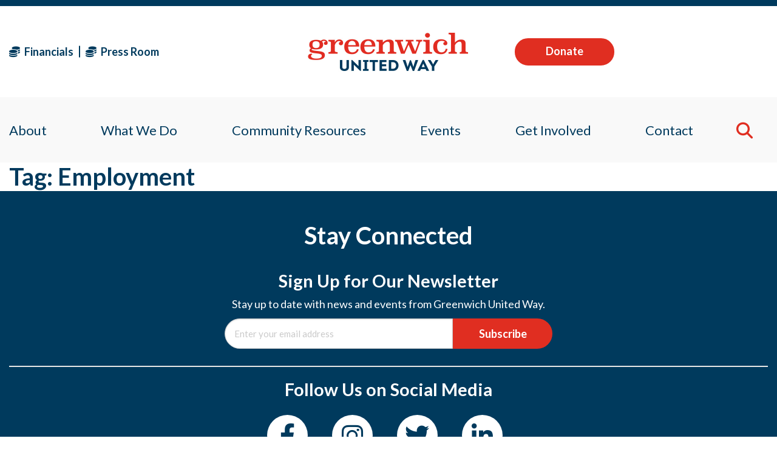

--- FILE ---
content_type: text/html; charset=UTF-8
request_url: https://greenwichunitedway.org/tag/employment/
body_size: 18136
content:
<!DOCTYPE html>
<html lang="en">
<head>
    <!-- Set up Meta -->
    <meta http-equiv="X-UA-Compatible" content="IE=edge" />
    <meta charset="UTF-8">
<script>
var gform;gform||(document.addEventListener("gform_main_scripts_loaded",function(){gform.scriptsLoaded=!0}),document.addEventListener("gform/theme/scripts_loaded",function(){gform.themeScriptsLoaded=!0}),window.addEventListener("DOMContentLoaded",function(){gform.domLoaded=!0}),gform={domLoaded:!1,scriptsLoaded:!1,themeScriptsLoaded:!1,isFormEditor:()=>"function"==typeof InitializeEditor,callIfLoaded:function(o){return!(!gform.domLoaded||!gform.scriptsLoaded||!gform.themeScriptsLoaded&&!gform.isFormEditor()||(gform.isFormEditor()&&console.warn("The use of gform.initializeOnLoaded() is deprecated in the form editor context and will be removed in Gravity Forms 3.1."),o(),0))},initializeOnLoaded:function(o){gform.callIfLoaded(o)||(document.addEventListener("gform_main_scripts_loaded",()=>{gform.scriptsLoaded=!0,gform.callIfLoaded(o)}),document.addEventListener("gform/theme/scripts_loaded",()=>{gform.themeScriptsLoaded=!0,gform.callIfLoaded(o)}),window.addEventListener("DOMContentLoaded",()=>{gform.domLoaded=!0,gform.callIfLoaded(o)}))},hooks:{action:{},filter:{}},addAction:function(o,r,e,t){gform.addHook("action",o,r,e,t)},addFilter:function(o,r,e,t){gform.addHook("filter",o,r,e,t)},doAction:function(o){gform.doHook("action",o,arguments)},applyFilters:function(o){return gform.doHook("filter",o,arguments)},removeAction:function(o,r){gform.removeHook("action",o,r)},removeFilter:function(o,r,e){gform.removeHook("filter",o,r,e)},addHook:function(o,r,e,t,n){null==gform.hooks[o][r]&&(gform.hooks[o][r]=[]);var d=gform.hooks[o][r];null==n&&(n=r+"_"+d.length),gform.hooks[o][r].push({tag:n,callable:e,priority:t=null==t?10:t})},doHook:function(r,o,e){var t;if(e=Array.prototype.slice.call(e,1),null!=gform.hooks[r][o]&&((o=gform.hooks[r][o]).sort(function(o,r){return o.priority-r.priority}),o.forEach(function(o){"function"!=typeof(t=o.callable)&&(t=window[t]),"action"==r?t.apply(null,e):e[0]=t.apply(null,e)})),"filter"==r)return e[0]},removeHook:function(o,r,t,n){var e;null!=gform.hooks[o][r]&&(e=(e=gform.hooks[o][r]).filter(function(o,r,e){return!!(null!=n&&n!=o.tag||null!=t&&t!=o.priority)}),gform.hooks[o][r]=e)}});
</script>


    <!-- Set the viewport width to device width for mobile -->
    <meta name="viewport" content="width=device-width, initial-scale=1, maximum-scale=5, user-scalable=yes">
    <!-- Remove Microsoft Edge's & Safari phone-email styling -->
    <meta name="format-detection" content="telephone=no,email=no,url=no">

    <!-- Add external fonts below (GoogleFonts / Typekit) -->
    <link rel="preconnect" href="https://fonts.googleapis.com">
    <link rel="preconnect" href="https://fonts.gstatic.com" crossorigin>
    <link href="https://fonts.googleapis.com/css2?family=Lato:wght@400;700&display=swap" rel="stylesheet">
    <link rel="stylesheet" href="https://fonts.googleapis.com/css?family=Open+Sans:400,400i,700&display=swap">

    <title>Employment &#8211; Greenwich United Way</title>
<meta name='robots' content='max-image-preview:large' />
<link rel='dns-prefetch' href='//fonts.googleapis.com' />
<link rel="alternate" type="application/rss+xml" title="Greenwich United Way &raquo; Feed" href="https://greenwichunitedway.org/feed/" />
<link rel="alternate" type="application/rss+xml" title="Greenwich United Way &raquo; Employment Tag Feed" href="https://greenwichunitedway.org/tag/employment/feed/" />
<style id='wp-img-auto-sizes-contain-inline-css'>
img:is([sizes=auto i],[sizes^="auto," i]){contain-intrinsic-size:3000px 1500px}
/*# sourceURL=wp-img-auto-sizes-contain-inline-css */
</style>
<link rel='stylesheet' id='core-style-css' href='https://greenwichunitedway.org/wp-content/themes/greenwich-united-way/style.css?ver=6.9' media='all' />
<link rel='stylesheet' id='givewp-campaign-blocks-fonts-css' href='https://fonts.googleapis.com/css2?family=Inter%3Awght%40400%3B500%3B600%3B700&#038;display=swap&#038;ver=6.9' media='all' />
<link rel='stylesheet' id='wp-block-library-css' href='https://greenwichunitedway.org/wp-includes/css/dist/block-library/style.min.css?ver=6.9' media='all' />
<style id='global-styles-inline-css'>
:root{--wp--preset--aspect-ratio--square: 1;--wp--preset--aspect-ratio--4-3: 4/3;--wp--preset--aspect-ratio--3-4: 3/4;--wp--preset--aspect-ratio--3-2: 3/2;--wp--preset--aspect-ratio--2-3: 2/3;--wp--preset--aspect-ratio--16-9: 16/9;--wp--preset--aspect-ratio--9-16: 9/16;--wp--preset--color--black: #000000;--wp--preset--color--cyan-bluish-gray: #abb8c3;--wp--preset--color--white: #ffffff;--wp--preset--color--pale-pink: #f78da7;--wp--preset--color--vivid-red: #cf2e2e;--wp--preset--color--luminous-vivid-orange: #ff6900;--wp--preset--color--luminous-vivid-amber: #fcb900;--wp--preset--color--light-green-cyan: #7bdcb5;--wp--preset--color--vivid-green-cyan: #00d084;--wp--preset--color--pale-cyan-blue: #8ed1fc;--wp--preset--color--vivid-cyan-blue: #0693e3;--wp--preset--color--vivid-purple: #9b51e0;--wp--preset--gradient--vivid-cyan-blue-to-vivid-purple: linear-gradient(135deg,rgb(6,147,227) 0%,rgb(155,81,224) 100%);--wp--preset--gradient--light-green-cyan-to-vivid-green-cyan: linear-gradient(135deg,rgb(122,220,180) 0%,rgb(0,208,130) 100%);--wp--preset--gradient--luminous-vivid-amber-to-luminous-vivid-orange: linear-gradient(135deg,rgb(252,185,0) 0%,rgb(255,105,0) 100%);--wp--preset--gradient--luminous-vivid-orange-to-vivid-red: linear-gradient(135deg,rgb(255,105,0) 0%,rgb(207,46,46) 100%);--wp--preset--gradient--very-light-gray-to-cyan-bluish-gray: linear-gradient(135deg,rgb(238,238,238) 0%,rgb(169,184,195) 100%);--wp--preset--gradient--cool-to-warm-spectrum: linear-gradient(135deg,rgb(74,234,220) 0%,rgb(151,120,209) 20%,rgb(207,42,186) 40%,rgb(238,44,130) 60%,rgb(251,105,98) 80%,rgb(254,248,76) 100%);--wp--preset--gradient--blush-light-purple: linear-gradient(135deg,rgb(255,206,236) 0%,rgb(152,150,240) 100%);--wp--preset--gradient--blush-bordeaux: linear-gradient(135deg,rgb(254,205,165) 0%,rgb(254,45,45) 50%,rgb(107,0,62) 100%);--wp--preset--gradient--luminous-dusk: linear-gradient(135deg,rgb(255,203,112) 0%,rgb(199,81,192) 50%,rgb(65,88,208) 100%);--wp--preset--gradient--pale-ocean: linear-gradient(135deg,rgb(255,245,203) 0%,rgb(182,227,212) 50%,rgb(51,167,181) 100%);--wp--preset--gradient--electric-grass: linear-gradient(135deg,rgb(202,248,128) 0%,rgb(113,206,126) 100%);--wp--preset--gradient--midnight: linear-gradient(135deg,rgb(2,3,129) 0%,rgb(40,116,252) 100%);--wp--preset--font-size--small: 13px;--wp--preset--font-size--medium: 20px;--wp--preset--font-size--large: 36px;--wp--preset--font-size--x-large: 42px;--wp--preset--spacing--20: 0.44rem;--wp--preset--spacing--30: 0.67rem;--wp--preset--spacing--40: 1rem;--wp--preset--spacing--50: 1.5rem;--wp--preset--spacing--60: 2.25rem;--wp--preset--spacing--70: 3.38rem;--wp--preset--spacing--80: 5.06rem;--wp--preset--shadow--natural: 6px 6px 9px rgba(0, 0, 0, 0.2);--wp--preset--shadow--deep: 12px 12px 50px rgba(0, 0, 0, 0.4);--wp--preset--shadow--sharp: 6px 6px 0px rgba(0, 0, 0, 0.2);--wp--preset--shadow--outlined: 6px 6px 0px -3px rgb(255, 255, 255), 6px 6px rgb(0, 0, 0);--wp--preset--shadow--crisp: 6px 6px 0px rgb(0, 0, 0);}:where(.is-layout-flex){gap: 0.5em;}:where(.is-layout-grid){gap: 0.5em;}body .is-layout-flex{display: flex;}.is-layout-flex{flex-wrap: wrap;align-items: center;}.is-layout-flex > :is(*, div){margin: 0;}body .is-layout-grid{display: grid;}.is-layout-grid > :is(*, div){margin: 0;}:where(.wp-block-columns.is-layout-flex){gap: 2em;}:where(.wp-block-columns.is-layout-grid){gap: 2em;}:where(.wp-block-post-template.is-layout-flex){gap: 1.25em;}:where(.wp-block-post-template.is-layout-grid){gap: 1.25em;}.has-black-color{color: var(--wp--preset--color--black) !important;}.has-cyan-bluish-gray-color{color: var(--wp--preset--color--cyan-bluish-gray) !important;}.has-white-color{color: var(--wp--preset--color--white) !important;}.has-pale-pink-color{color: var(--wp--preset--color--pale-pink) !important;}.has-vivid-red-color{color: var(--wp--preset--color--vivid-red) !important;}.has-luminous-vivid-orange-color{color: var(--wp--preset--color--luminous-vivid-orange) !important;}.has-luminous-vivid-amber-color{color: var(--wp--preset--color--luminous-vivid-amber) !important;}.has-light-green-cyan-color{color: var(--wp--preset--color--light-green-cyan) !important;}.has-vivid-green-cyan-color{color: var(--wp--preset--color--vivid-green-cyan) !important;}.has-pale-cyan-blue-color{color: var(--wp--preset--color--pale-cyan-blue) !important;}.has-vivid-cyan-blue-color{color: var(--wp--preset--color--vivid-cyan-blue) !important;}.has-vivid-purple-color{color: var(--wp--preset--color--vivid-purple) !important;}.has-black-background-color{background-color: var(--wp--preset--color--black) !important;}.has-cyan-bluish-gray-background-color{background-color: var(--wp--preset--color--cyan-bluish-gray) !important;}.has-white-background-color{background-color: var(--wp--preset--color--white) !important;}.has-pale-pink-background-color{background-color: var(--wp--preset--color--pale-pink) !important;}.has-vivid-red-background-color{background-color: var(--wp--preset--color--vivid-red) !important;}.has-luminous-vivid-orange-background-color{background-color: var(--wp--preset--color--luminous-vivid-orange) !important;}.has-luminous-vivid-amber-background-color{background-color: var(--wp--preset--color--luminous-vivid-amber) !important;}.has-light-green-cyan-background-color{background-color: var(--wp--preset--color--light-green-cyan) !important;}.has-vivid-green-cyan-background-color{background-color: var(--wp--preset--color--vivid-green-cyan) !important;}.has-pale-cyan-blue-background-color{background-color: var(--wp--preset--color--pale-cyan-blue) !important;}.has-vivid-cyan-blue-background-color{background-color: var(--wp--preset--color--vivid-cyan-blue) !important;}.has-vivid-purple-background-color{background-color: var(--wp--preset--color--vivid-purple) !important;}.has-black-border-color{border-color: var(--wp--preset--color--black) !important;}.has-cyan-bluish-gray-border-color{border-color: var(--wp--preset--color--cyan-bluish-gray) !important;}.has-white-border-color{border-color: var(--wp--preset--color--white) !important;}.has-pale-pink-border-color{border-color: var(--wp--preset--color--pale-pink) !important;}.has-vivid-red-border-color{border-color: var(--wp--preset--color--vivid-red) !important;}.has-luminous-vivid-orange-border-color{border-color: var(--wp--preset--color--luminous-vivid-orange) !important;}.has-luminous-vivid-amber-border-color{border-color: var(--wp--preset--color--luminous-vivid-amber) !important;}.has-light-green-cyan-border-color{border-color: var(--wp--preset--color--light-green-cyan) !important;}.has-vivid-green-cyan-border-color{border-color: var(--wp--preset--color--vivid-green-cyan) !important;}.has-pale-cyan-blue-border-color{border-color: var(--wp--preset--color--pale-cyan-blue) !important;}.has-vivid-cyan-blue-border-color{border-color: var(--wp--preset--color--vivid-cyan-blue) !important;}.has-vivid-purple-border-color{border-color: var(--wp--preset--color--vivid-purple) !important;}.has-vivid-cyan-blue-to-vivid-purple-gradient-background{background: var(--wp--preset--gradient--vivid-cyan-blue-to-vivid-purple) !important;}.has-light-green-cyan-to-vivid-green-cyan-gradient-background{background: var(--wp--preset--gradient--light-green-cyan-to-vivid-green-cyan) !important;}.has-luminous-vivid-amber-to-luminous-vivid-orange-gradient-background{background: var(--wp--preset--gradient--luminous-vivid-amber-to-luminous-vivid-orange) !important;}.has-luminous-vivid-orange-to-vivid-red-gradient-background{background: var(--wp--preset--gradient--luminous-vivid-orange-to-vivid-red) !important;}.has-very-light-gray-to-cyan-bluish-gray-gradient-background{background: var(--wp--preset--gradient--very-light-gray-to-cyan-bluish-gray) !important;}.has-cool-to-warm-spectrum-gradient-background{background: var(--wp--preset--gradient--cool-to-warm-spectrum) !important;}.has-blush-light-purple-gradient-background{background: var(--wp--preset--gradient--blush-light-purple) !important;}.has-blush-bordeaux-gradient-background{background: var(--wp--preset--gradient--blush-bordeaux) !important;}.has-luminous-dusk-gradient-background{background: var(--wp--preset--gradient--luminous-dusk) !important;}.has-pale-ocean-gradient-background{background: var(--wp--preset--gradient--pale-ocean) !important;}.has-electric-grass-gradient-background{background: var(--wp--preset--gradient--electric-grass) !important;}.has-midnight-gradient-background{background: var(--wp--preset--gradient--midnight) !important;}.has-small-font-size{font-size: var(--wp--preset--font-size--small) !important;}.has-medium-font-size{font-size: var(--wp--preset--font-size--medium) !important;}.has-large-font-size{font-size: var(--wp--preset--font-size--large) !important;}.has-x-large-font-size{font-size: var(--wp--preset--font-size--x-large) !important;}
/*# sourceURL=global-styles-inline-css */
</style>

<style id='classic-theme-styles-inline-css'>
/*! This file is auto-generated */
.wp-block-button__link{color:#fff;background-color:#32373c;border-radius:9999px;box-shadow:none;text-decoration:none;padding:calc(.667em + 2px) calc(1.333em + 2px);font-size:1.125em}.wp-block-file__button{background:#32373c;color:#fff;text-decoration:none}
/*# sourceURL=/wp-includes/css/classic-themes.min.css */
</style>
<link rel='stylesheet' id='give-styles-css' href='https://greenwichunitedway.org/wp-content/plugins/give/build/assets/dist/css/give.css?ver=4.13.2' media='all' />
<link rel='stylesheet' id='give-donation-summary-style-frontend-css' href='https://greenwichunitedway.org/wp-content/plugins/give/build/assets/dist/css/give-donation-summary.css?ver=4.13.2' media='all' />
<link rel='stylesheet' id='givewp-design-system-foundation-css' href='https://greenwichunitedway.org/wp-content/plugins/give/build/assets/dist/css/design-system/foundation.css?ver=1.2.0' media='all' />
<link rel='stylesheet' id='give-authorize-css-css' href='https://greenwichunitedway.org/wp-content/plugins/give-authorize-net/assets/css/give-authorize.css?ver=3.0.2' media='all' />
<link rel='stylesheet' id='give-fee-recovery-css' href='https://greenwichunitedway.org/wp-content/plugins/give-fee-recovery/assets/css/give-fee-recovery-frontend.min.css?ver=2.3.6' media='all' />
<link rel='stylesheet' id='give_ffm_frontend_styles-css' href='https://greenwichunitedway.org/wp-content/plugins/give-form-field-manager/assets/dist/css/give-ffm-frontend.css?ver=3.2.1' media='all' />
<link rel='stylesheet' id='give_ffm_datepicker_styles-css' href='https://greenwichunitedway.org/wp-content/plugins/give-form-field-manager/assets/dist/css/give-ffm-datepicker.css?ver=3.2.1' media='all' />
<link rel='stylesheet' id='give-tributes-css' href='https://greenwichunitedway.org/wp-content/plugins/give-tributes/assets/css/give-tributes-public.min.css?ver=2.3.0' media='all' />
<link rel='stylesheet' id='give_recurring_css-css' href='https://greenwichunitedway.org/wp-content/plugins/give-recurring/assets/css/give-recurring.min.css?ver=2.16.0' media='all' />
<link rel='stylesheet' id='main.css-css' href='https://greenwichunitedway.org/wp-content/themes/greenwich-united-way/assets/styles/main.css' media='all' />
<link rel='stylesheet' id='wp-members-css' href='https://greenwichunitedway.org/wp-content/plugins/wp-members/assets/css/forms/generic-no-float.min.css?ver=3.5.4.4' media='all' />
<link rel='stylesheet' id='wp-pagenavi-css' href='https://greenwichunitedway.org/wp-content/plugins/wp-pagenavi/pagenavi-css.css?ver=2.70' media='all' />
<script src="https://greenwichunitedway.org/wp-includes/js/jquery/jquery.min.js?ver=3.7.1" id="jquery-core-js"></script>
<script src="https://greenwichunitedway.org/wp-includes/js/jquery/jquery-migrate.min.js?ver=3.4.1" id="jquery-migrate-js"></script>
<script src="https://greenwichunitedway.org/wp-includes/js/jquery/ui/core.min.js?ver=1.13.3" id="jquery-ui-core-js"></script>
<script src="https://greenwichunitedway.org/wp-includes/js/jquery/ui/datepicker.min.js?ver=1.13.3" id="jquery-ui-datepicker-js"></script>
<script id="jquery-ui-datepicker-js-after">
jQuery(function(jQuery){jQuery.datepicker.setDefaults({"closeText":"Close","currentText":"Today","monthNames":["January","February","March","April","May","June","July","August","September","October","November","December"],"monthNamesShort":["Jan","Feb","Mar","Apr","May","Jun","Jul","Aug","Sep","Oct","Nov","Dec"],"nextText":"Next","prevText":"Previous","dayNames":["Sunday","Monday","Tuesday","Wednesday","Thursday","Friday","Saturday"],"dayNamesShort":["Sun","Mon","Tue","Wed","Thu","Fri","Sat"],"dayNamesMin":["S","M","T","W","T","F","S"],"dateFormat":"MM d, yy","firstDay":0,"isRTL":false});});
//# sourceURL=jquery-ui-datepicker-js-after
</script>
<script src="https://greenwichunitedway.org/wp-includes/js/jquery/ui/mouse.min.js?ver=1.13.3" id="jquery-ui-mouse-js"></script>
<script src="https://greenwichunitedway.org/wp-includes/js/jquery/ui/slider.min.js?ver=1.13.3" id="jquery-ui-slider-js"></script>
<script src="https://greenwichunitedway.org/wp-includes/js/clipboard.min.js?ver=2.0.11" id="clipboard-js"></script>
<script src="https://greenwichunitedway.org/wp-includes/js/plupload/moxie.min.js?ver=1.3.5.1" id="moxiejs-js"></script>
<script src="https://greenwichunitedway.org/wp-includes/js/plupload/plupload.min.js?ver=2.1.9" id="plupload-js"></script>
<script src="https://greenwichunitedway.org/wp-includes/js/underscore.min.js?ver=1.13.7" id="underscore-js"></script>
<script src="https://greenwichunitedway.org/wp-includes/js/dist/dom-ready.min.js?ver=f77871ff7694fffea381" id="wp-dom-ready-js"></script>
<script src="https://greenwichunitedway.org/wp-includes/js/dist/hooks.min.js?ver=dd5603f07f9220ed27f1" id="wp-hooks-js"></script>
<script src="https://greenwichunitedway.org/wp-includes/js/dist/i18n.min.js?ver=c26c3dc7bed366793375" id="wp-i18n-js"></script>
<script id="wp-i18n-js-after">
wp.i18n.setLocaleData( { 'text direction\u0004ltr': [ 'ltr' ] } );
//# sourceURL=wp-i18n-js-after
</script>
<script src="https://greenwichunitedway.org/wp-includes/js/dist/a11y.min.js?ver=cb460b4676c94bd228ed" id="wp-a11y-js"></script>
<script id="plupload-handlers-js-extra">
var pluploadL10n = {"queue_limit_exceeded":"You have attempted to queue too many files.","file_exceeds_size_limit":"%s exceeds the maximum upload size for this site.","zero_byte_file":"This file is empty. Please try another.","invalid_filetype":"This file cannot be processed by the web server.","not_an_image":"This file is not an image. Please try another.","image_memory_exceeded":"Memory exceeded. Please try another smaller file.","image_dimensions_exceeded":"This is larger than the maximum size. Please try another.","default_error":"An error occurred in the upload. Please try again later.","missing_upload_url":"There was a configuration error. Please contact the server administrator.","upload_limit_exceeded":"You may only upload 1 file.","http_error":"Unexpected response from the server. The file may have been uploaded successfully. Check in the Media Library or reload the page.","http_error_image":"The server cannot process the image. This can happen if the server is busy or does not have enough resources to complete the task. Uploading a smaller image may help. Suggested maximum size is 2560 pixels.","upload_failed":"Upload failed.","big_upload_failed":"Please try uploading this file with the %1$sbrowser uploader%2$s.","big_upload_queued":"%s exceeds the maximum upload size for the multi-file uploader when used in your browser.","io_error":"IO error.","security_error":"Security error.","file_cancelled":"File canceled.","upload_stopped":"Upload stopped.","dismiss":"Dismiss","crunching":"Crunching\u2026","deleted":"moved to the Trash.","error_uploading":"\u201c%s\u201d has failed to upload.","unsupported_image":"This image cannot be displayed in a web browser. For best results convert it to JPEG before uploading.","noneditable_image":"The web server cannot generate responsive image sizes for this image. Convert it to JPEG or PNG before uploading.","file_url_copied":"The file URL has been copied to your clipboard"};
//# sourceURL=plupload-handlers-js-extra
</script>
<script src="https://greenwichunitedway.org/wp-includes/js/plupload/handlers.min.js?ver=6.9" id="plupload-handlers-js"></script>
<script id="give_ffm_frontend-js-extra">
var give_ffm_frontend = {"ajaxurl":"https://greenwichunitedway.org/wp-admin/admin-ajax.php","error_message":"Please complete all required fields","submit_button_text":"Donate Now","nonce":"7b9b19e6c0","confirmMsg":"Are you sure?","i18n":{"timepicker":{"choose_time":"Choose Time","time":"Time","hour":"Hour","minute":"Minute","second":"Second","done":"Done","now":"Now"},"repeater":{"max_rows":"You have added the maximum number of fields allowed."}},"plupload":{"url":"https://greenwichunitedway.org/wp-admin/admin-ajax.php?nonce=3377e48200","flash_swf_url":"https://greenwichunitedway.org/wp-includes/js/plupload/plupload.flash.swf","filters":[{"title":"Allowed Files","extensions":"*"}],"multipart":true,"urlstream_upload":true}};
//# sourceURL=give_ffm_frontend-js-extra
</script>
<script src="https://greenwichunitedway.org/wp-content/plugins/give-form-field-manager/assets/dist/js/give-ffm-frontend.js?ver=3.2.1" id="give_ffm_frontend-js"></script>
<script id="give-tributes-common-js-extra">
var give_tributes_common_vars = {"give_tribute_characters_left":"Characters left","ajax_url":"https://greenwichunitedway.org/wp-admin/admin-ajax.php","give_tribute_receipt_limit_exceed":"Sorry! You cannot add notify people more than 5."};
//# sourceURL=give-tributes-common-js-extra
</script>
<script src="https://greenwichunitedway.org/wp-content/plugins/give-tributes/assets/js/give-tributes-common.min.js?ver=2.3.0" id="give-tributes-common-js"></script>
<script src="//greenwichunitedway.org/wp-content/plugins/revslider/sr6/assets/js/rbtools.min.js?ver=6.7.40" async id="tp-tools-js"></script>
<script src="//greenwichunitedway.org/wp-content/plugins/revslider/sr6/assets/js/rs6.min.js?ver=6.7.40" async id="revmin-js"></script>
<script id="give-js-extra">
var give_global_vars = {"ajaxurl":"https://greenwichunitedway.org/wp-admin/admin-ajax.php","checkout_nonce":"8dc7bc3be2","currency":"USD","currency_sign":"$","currency_pos":"before","thousands_separator":",","decimal_separator":".","no_gateway":"Please select a payment method.","bad_minimum":"The minimum custom donation amount for this form is","bad_maximum":"The maximum custom donation amount for this form is","general_loading":"Loading...","purchase_loading":"Please Wait...","textForOverlayScreen":"\u003Ch3\u003EProcessing...\u003C/h3\u003E\u003Cp\u003EThis will only take a second!\u003C/p\u003E","number_decimals":"0","is_test_mode":"","give_version":"4.13.2","magnific_options":{"main_class":"give-modal","close_on_bg_click":false},"form_translation":{"payment-mode":"Please select payment mode.","give_first":"Please enter your first name.","give_last":"Please enter your last name.","give_email":"Please enter a valid email address.","give_user_login":"Invalid email address or username.","give_user_pass":"Enter a password.","give_user_pass_confirm":"Enter the password confirmation.","give_agree_to_terms":"You must agree to the terms and conditions."},"confirm_email_sent_message":"Please check your email and click on the link to access your complete donation history.","ajax_vars":{"ajaxurl":"https://greenwichunitedway.org/wp-admin/admin-ajax.php","ajaxNonce":"df74cf8313","loading":"Loading","select_option":"Please select an option","default_gateway":"authorize","permalinks":"1","number_decimals":0},"cookie_hash":"c25e7d04b5ced2c2443097638201172a","session_nonce_cookie_name":"wp-give_session_reset_nonce_c25e7d04b5ced2c2443097638201172a","session_cookie_name":"wp-give_session_c25e7d04b5ced2c2443097638201172a","delete_session_nonce_cookie":"0"};
var giveApiSettings = {"root":"https://greenwichunitedway.org/wp-json/give-api/v2/","rest_base":"give-api/v2"};
//# sourceURL=give-js-extra
</script>
<script src="https://greenwichunitedway.org/wp-content/plugins/give/build/assets/dist/js/give.js?ver=8540f4f50a2032d9c5b5" id="give-js"></script>
<script id="give-fee-recovery-js-extra">
var give_fee_recovery_object = {"give_fee_zero_based_currency":"[\"JPY\",\"KRW\",\"CLP\",\"ISK\",\"BIF\",\"DJF\",\"GNF\",\"KHR\",\"KPW\",\"LAK\",\"LKR\",\"MGA\",\"MZN\",\"VUV\"]"};
//# sourceURL=give-fee-recovery-js-extra
</script>
<script src="https://greenwichunitedway.org/wp-content/plugins/give-fee-recovery/assets/js/give-fee-recovery-public.min.js?ver=2.3.6" id="give-fee-recovery-js"></script>
<script src="https://greenwichunitedway.org/wp-content/plugins/give-tributes/assets/js/give-tributes-public.min.js?ver=2.3.0" id="give-tributes-js"></script>
<script id="give_recurring_script-js-extra">
var Give_Recurring_Vars = {"email_access":"1","pretty_intervals":{"1":"Every","2":"Every two","3":"Every three","4":"Every four","5":"Every five","6":"Every six"},"pretty_periods":{"day":"Daily","week":"Weekly","month":"Monthly","quarter":"Quarterly","half-year":"Semi-Annually","year":"Yearly"},"messages":{"daily_forbidden":"The selected payment method does not support daily recurring giving. Please select another payment method or supported giving frequency.","confirm_cancel":"Are you sure you want to cancel this subscription?"},"multi_level_message_pre_text":"You have chosen to donate"};
//# sourceURL=give_recurring_script-js-extra
</script>
<script src="https://greenwichunitedway.org/wp-content/plugins/give-recurring/assets/js/give-recurring.min.js?ver=2.16.0" id="give_recurring_script-js"></script>
<script></script><link rel="https://api.w.org/" href="https://greenwichunitedway.org/wp-json/" /><link rel="alternate" title="JSON" type="application/json" href="https://greenwichunitedway.org/wp-json/wp/v2/tags/11308" /><link rel="EditURI" type="application/rsd+xml" title="RSD" href="https://greenwichunitedway.org/xmlrpc.php?rsd" />
<meta name="generator" content="WordPress 6.9" />
<meta name="generator" content="Give v4.13.2" />
        <style type='text/css'>
            body.admin-bar {
                margin-top: 32px !important
            }

            @media screen and (max-width: 782px) {
                body.admin-bar {
                    margin-top: 46px !important
                }
            }
        </style>
        <meta name="generator" content="Powered by WPBakery Page Builder - drag and drop page builder for WordPress."/>
<meta name="generator" content="Powered by Slider Revolution 6.7.40 - responsive, Mobile-Friendly Slider Plugin for WordPress with comfortable drag and drop interface." />
<link rel="icon" href="https://greenwichunitedway.org/wp-content/uploads/2023/06/icon.png" sizes="32x32" />
<link rel="icon" href="https://greenwichunitedway.org/wp-content/uploads/2023/06/icon.png" sizes="192x192" />
<link rel="apple-touch-icon" href="https://greenwichunitedway.org/wp-content/uploads/2023/06/icon.png" />
<meta name="msapplication-TileImage" content="https://greenwichunitedway.org/wp-content/uploads/2023/06/icon.png" />
<script>function setREVStartSize(e){
			//window.requestAnimationFrame(function() {
				window.RSIW = window.RSIW===undefined ? window.innerWidth : window.RSIW;
				window.RSIH = window.RSIH===undefined ? window.innerHeight : window.RSIH;
				try {
					var pw = document.getElementById(e.c).parentNode.offsetWidth,
						newh;
					pw = pw===0 || isNaN(pw) || (e.l=="fullwidth" || e.layout=="fullwidth") ? window.RSIW : pw;
					e.tabw = e.tabw===undefined ? 0 : parseInt(e.tabw);
					e.thumbw = e.thumbw===undefined ? 0 : parseInt(e.thumbw);
					e.tabh = e.tabh===undefined ? 0 : parseInt(e.tabh);
					e.thumbh = e.thumbh===undefined ? 0 : parseInt(e.thumbh);
					e.tabhide = e.tabhide===undefined ? 0 : parseInt(e.tabhide);
					e.thumbhide = e.thumbhide===undefined ? 0 : parseInt(e.thumbhide);
					e.mh = e.mh===undefined || e.mh=="" || e.mh==="auto" ? 0 : parseInt(e.mh,0);
					if(e.layout==="fullscreen" || e.l==="fullscreen")
						newh = Math.max(e.mh,window.RSIH);
					else{
						e.gw = Array.isArray(e.gw) ? e.gw : [e.gw];
						for (var i in e.rl) if (e.gw[i]===undefined || e.gw[i]===0) e.gw[i] = e.gw[i-1];
						e.gh = e.el===undefined || e.el==="" || (Array.isArray(e.el) && e.el.length==0)? e.gh : e.el;
						e.gh = Array.isArray(e.gh) ? e.gh : [e.gh];
						for (var i in e.rl) if (e.gh[i]===undefined || e.gh[i]===0) e.gh[i] = e.gh[i-1];
											
						var nl = new Array(e.rl.length),
							ix = 0,
							sl;
						e.tabw = e.tabhide>=pw ? 0 : e.tabw;
						e.thumbw = e.thumbhide>=pw ? 0 : e.thumbw;
						e.tabh = e.tabhide>=pw ? 0 : e.tabh;
						e.thumbh = e.thumbhide>=pw ? 0 : e.thumbh;
						for (var i in e.rl) nl[i] = e.rl[i]<window.RSIW ? 0 : e.rl[i];
						sl = nl[0];
						for (var i in nl) if (sl>nl[i] && nl[i]>0) { sl = nl[i]; ix=i;}
						var m = pw>(e.gw[ix]+e.tabw+e.thumbw) ? 1 : (pw-(e.tabw+e.thumbw)) / (e.gw[ix]);
						newh =  (e.gh[ix] * m) + (e.tabh + e.thumbh);
					}
					var el = document.getElementById(e.c);
					if (el!==null && el) el.style.height = newh+"px";
					el = document.getElementById(e.c+"_wrapper");
					if (el!==null && el) {
						el.style.height = newh+"px";
						el.style.display = "block";
					}
				} catch(e){
					console.log("Failure at Presize of Slider:" + e)
				}
			//});
		  };</script>
<noscript><style> .wpb_animate_when_almost_visible { opacity: 1; }</style></noscript><link rel='stylesheet' id='gform_basic-css' href='https://greenwichunitedway.org/wp-content/plugins/gravityforms/assets/css/dist/basic.min.css?ver=2.9.24' media='all' />
<link rel='stylesheet' id='gform_theme_components-css' href='https://greenwichunitedway.org/wp-content/plugins/gravityforms/assets/css/dist/theme-components.min.css?ver=2.9.24' media='all' />
<link rel='stylesheet' id='gform_theme-css' href='https://greenwichunitedway.org/wp-content/plugins/gravityforms/assets/css/dist/theme.min.css?ver=2.9.24' media='all' />
<link rel='stylesheet' id='rs-plugin-settings-css' href='//greenwichunitedway.org/wp-content/plugins/revslider/sr6/assets/css/rs6.css?ver=6.7.40' media='all' />
<style id='rs-plugin-settings-inline-css'>
.tp-caption a{color:#ff7302;text-shadow:none;-webkit-transition:all 0.2s ease-out;-moz-transition:all 0.2s ease-out;-o-transition:all 0.2s ease-out;-ms-transition:all 0.2s ease-out}.tp-caption a:hover{color:#ffa902}
/*# sourceURL=rs-plugin-settings-inline-css */
</style>
</head>

<body class="archive tag tag-employment tag-11308 wp-custom-logo wp-theme-greenwich-united-way no-outline fxy give-recurring wpb-js-composer js-comp-ver-8.7.2 vc_responsive">

<!-- <div class="preloader hide-for-medium">
    <div class="preloader__icon"></div>
</div> -->

<!-- BEGIN of header -->
<header class="header">
    <div class='top-outher'>
        <div class="grid-container">
            <div class="grid-x">
                <div class="medium-4 small-12 cell links-cell hide-for-small-only">
                                                                                <a class="link-item" href="https://greenwichunitedway.org/about/financials/"
                                   target="_self"
                                >
                                                                            <i class="fa-solid fa-coins"></i>                                    
                                    Financials                                </a>
                                                                                                                <a class="link-item" href="https://greenwichunitedway.org/press-room/"
                                   target="_self"
                                >
                                                                            <i class="fa-solid fa-coins"></i>                                    
                                    Press Room                                </a>
                                                                    </div>
                <div class="medium-4 small-12 cell logo-cell">
                    <div class="logo text-center medium-text-left">
                        <h1>
                            <a href="https://greenwichunitedway.org/" class="custom-logo-link" rel="home" title="Greenwich United Way" itemscope><img src="data:image/svg+xml,%3Csvg%20xmlns='http://www.w3.org/2000/svg'%20viewBox='0%200%201%201'%3E%3C/svg%3E" class="custom-logo" itemprop="siteLogo" alt="Greenwich United Way" data-lazy-src="https://greenwichunitedway.org/wp-content/uploads/2023/09/guw-logo-rev.jpg"/><noscript><img src="https://greenwichunitedway.org/wp-content/uploads/2023/09/guw-logo-rev.jpg" class="custom-logo" itemprop="siteLogo" alt="Greenwich United Way"/></noscript></a><span
                                class="show-for-sr">Greenwich United Way</span>
                        </h1>
                    </div>
					<div class="donatebutton show-for-small-only">
					                        <div class="button-outher">
                            <a class="button"
                               href="https://greenwichunitedway.org/donate-now/"
                               target="_self"
                            >
                                Donate                            </a>
                        </div>
                    					</div>
                                            <div class="title-bar hide-for-medium" data-responsive-toggle="main-menu"
                             data-hide-for="medium">
                            <button class="menu-icon" type="button" data-toggle aria-label="Menu"
                                    aria-controls="main-menu">
                                <i class="fa-solid fa-bars"></i>
                            </button>
                        </div>
                                    </div>

                <div class="medium-4 small-12 cell button-cell hide-for-small-only">
                                            <div class="button-outher">
                            <a class="button"
                               href="https://greenwichunitedway.org/donate-now/"
                               target="_self"
                            >
                                Donate                            </a>
                        </div>
                                    </div>
            </div>
        </div>
    </div>

    <div class='bottom-outher'>
        <div class="grid-container menu-grid-container">
            <div class="grid-x grid-margin-x">
                <div class="cell large-11 menu-box">
                                            <nav class="top-bar" id="main-menu">
                            <div class="menu-header-menu-container"><ul id="menu-header-menu" class="menu header-menu" data-responsive-menu="accordion medium-dropdown" data-submenu-toggle="true" data-multi-open="false" data-close-on-click-inside="false"><li id="menu-item-38831" class="menu-item menu-item-type-post_type menu-item-object-page menu-item-38831"><a href="https://greenwichunitedway.org/about/">About</a></li>
<li id="menu-item-38832" class="menu-item menu-item-type-post_type menu-item-object-page menu-item-38832"><a href="https://greenwichunitedway.org/what-we-do/">What We Do</a></li>
<li id="menu-item-38865" class="menu-item menu-item-type-post_type menu-item-object-page menu-item-38865"><a href="https://greenwichunitedway.org/cc/">Community Resources</a></li>
<li id="menu-item-38868" class="menu-item menu-item-type-custom menu-item-object-custom menu-item-38868"><a href="https://greenwichunitedway.org/events/">Events</a></li>
<li id="menu-item-38835" class="menu-item menu-item-type-post_type menu-item-object-page menu-item-38835"><a href="https://greenwichunitedway.org/get-involved/">Get Involved</a></li>
<li id="menu-item-38836" class="menu-item menu-item-type-post_type menu-item-object-page menu-item-38836"><a href="https://greenwichunitedway.org/contact/">Contact</a></li>
</ul></div>                        </nav>
                                    </div>
                <div class="cell large-1 header__search search-box show-for-large">
                    <span class="fas fa-search" id="srch-btn"></span>
                    <div class="srch-form hide" id="srch-form">
                        <!-- BEGIN of search form -->
<form method="get" class="search" action="https://greenwichunitedway.org/">
    <input type="search" name="s" class="search__input" id='search__input' placeholder="Search" value="" aria-label="Search input"/>
    <button type="submit" name="submit" class="search__submit" aria-label="Submit search">Search</button>
</form>
<!-- END of search form -->
                    </div>
                </div>
            </div>
        </div>
    </div>
</header>
<script type="text/javascript">
// When the user scrolls down 50px from the top of the document, resize the header's font size
window.onscroll = function() {scrollFunction()};

function scrollFunction() {
  if (document.body.scrollTop > 50 || document.documentElement.scrollTop > 50) {
    jQuery('.custom-logo').css('width', '250px');
    jQuery('.header .top-outher .cell').css('min-height', '80px');
    jQuery('.header .bottom-outher .grid-x').css('min-height', '50px');
    jQuery('.header .bottom-outher .menu-grid-container .header__search').css('min-height', '50px');
    jQuery('.header-menu.menu li > a').css('line-height', '1');
      } else {
    jQuery('.custom-logo').css('width', '293px');
    jQuery('.header .top-outher .cell').css('min-height', '150px');
    jQuery('.header-menu.menu li > a').css('line-height', '3.5');
    jQuery('.header .bottom-outher .grid-x').css('min-height', '108px');
    jQuery('.header .bottom-outher .menu-grid-container .header__search').css('min-height', '108px');
  }
}
</script>
<!-- END of header -->
<main class="main-content">
    <div class="grid-container">
        <div class="grid-x grid-margin-x posts-list">
            <div class="cell small-12">
                <h2 class="page-title page-title--archive">Tag: <span>Employment</span></h2>
            </div>
            <!-- BEGIN of Archive Content -->
            <div class="large-8 medium-8 small-12 cell">
                                <!-- BEGIN of pagination -->
                                <!-- END of pagination -->
            </div>
            <!-- END of Archive Content -->
            <!-- BEGIN of Sidebar -->
            <div class="large-4 medium-4 small-12 cell sidebar">
                            </div>
            <!-- END of Sidebar -->
        </div>
    </div>
</main>



<section class='form-bottom'>
    <div class="grid-container">
        <div class="grid-x">
            <div class='cell form-head'>
                <h2>Stay Connected</h2>
            </div>
            <div class="cell large-8 form-outher">
                
                <div class='gf_browser_chrome gform_wrapper gravity-theme gform-theme--no-framework' data-form-theme='gravity-theme' data-form-index='0' id='gform_wrapper_37' >
                        <div class='gform_heading'>
                            <h2 class="gform_title">Sign Up for Our Newsletter</h2>
                            <p class='gform_description'>Stay up to date with news and events from Greenwich United Way.</p>
                        </div><form method='post' enctype='multipart/form-data' target='gform_ajax_frame_37' id='gform_37'  action='/tag/employment/' data-formid='37' novalidate>
                        <div class='gform-body gform_body'><div id='gform_fields_37' class='gform_fields top_label form_sublabel_below description_below validation_below'><div id="field_37_2" class="gfield gfield--type-honeypot gform_validation_container field_sublabel_below gfield--has-description field_description_below field_validation_below gfield_visibility_visible"  ><label class='gfield_label gform-field-label' for='input_37_2'>X/Twitter</label><div class='ginput_container'><input name='input_2' id='input_37_2' type='text' value='' autocomplete='new-password'/></div><div class='gfield_description' id='gfield_description_37_2'>This field is for validation purposes and should be left unchanged.</div></div><div id="field_37_1" class="gfield gfield--type-email gfield_contains_required field_sublabel_below gfield--no-description field_description_below field_validation_below gfield_visibility_visible"  ><label class='gfield_label gform-field-label' for='input_37_1'>Email<span class="gfield_required"><span class="gfield_required gfield_required_text">(Required)</span></span></label><div class='ginput_container ginput_container_email'>
                            <input name='input_1' id='input_37_1' type='email' value='' class='large'   placeholder='Enter your email address' aria-required="true" aria-invalid="false"  />
                        </div></div></div></div>
        <div class='gform-footer gform_footer top_label'> <button type='submit' id='gform_submit_button_37' class='gform_button btn btn-primary button' onclick='gform.submission.handleButtonClick(this);' data-submission-type='submit' value='Subscribe'  >Subscribe</button> <input type='hidden' name='gform_ajax' value='form_id=37&amp;title=1&amp;description=1&amp;tabindex=0&amp;theme=gravity-theme&amp;styles=[]&amp;hash=1b90e33da357ff7c15ca6a57b74f1f1a' />
            <input type='hidden' class='gform_hidden' name='gform_submission_method' data-js='gform_submission_method_37' value='iframe' />
            <input type='hidden' class='gform_hidden' name='gform_theme' data-js='gform_theme_37' id='gform_theme_37' value='gravity-theme' />
            <input type='hidden' class='gform_hidden' name='gform_style_settings' data-js='gform_style_settings_37' id='gform_style_settings_37' value='[]' />
            <input type='hidden' class='gform_hidden' name='is_submit_37' value='1' />
            <input type='hidden' class='gform_hidden' name='gform_submit' value='37' />
            
            <input type='hidden' class='gform_hidden' name='gform_unique_id' value='' />
            <input type='hidden' class='gform_hidden' name='state_37' value='WyJbXSIsImY2MTQzZTdhMDdmYWU2MTgwMmRiNGZjNjNkOWEyYjY1Il0=' />
            <input type='hidden' autocomplete='off' class='gform_hidden' name='gform_target_page_number_37' id='gform_target_page_number_37' value='0' />
            <input type='hidden' autocomplete='off' class='gform_hidden' name='gform_source_page_number_37' id='gform_source_page_number_37' value='1' />
            <input type='hidden' name='gform_field_values' value='' />
            
        </div>
                        <p style="display: none !important;" class="akismet-fields-container" data-prefix="ak_"><label>&#916;<textarea name="ak_hp_textarea" cols="45" rows="8" maxlength="100"></textarea></label><input type="hidden" id="ak_js_1" name="ak_js" value="174"/><script>document.getElementById( "ak_js_1" ).setAttribute( "value", ( new Date() ).getTime() );</script></p></form>
                        </div>
		                <iframe style='display:none;width:0px;height:0px;' src='about:blank' name='gform_ajax_frame_37' id='gform_ajax_frame_37' title='This iframe contains the logic required to handle Ajax powered Gravity Forms.'></iframe>
		                <script>
gform.initializeOnLoaded( function() {gformInitSpinner( 37, 'https://greenwichunitedway.org/wp-content/plugins/gravityforms/images/spinner.svg', true );jQuery('#gform_ajax_frame_37').on('load',function(){var contents = jQuery(this).contents().find('*').html();var is_postback = contents.indexOf('GF_AJAX_POSTBACK') >= 0;if(!is_postback){return;}var form_content = jQuery(this).contents().find('#gform_wrapper_37');var is_confirmation = jQuery(this).contents().find('#gform_confirmation_wrapper_37').length > 0;var is_redirect = contents.indexOf('gformRedirect(){') >= 0;var is_form = form_content.length > 0 && ! is_redirect && ! is_confirmation;var mt = parseInt(jQuery('html').css('margin-top'), 10) + parseInt(jQuery('body').css('margin-top'), 10) + 100;if(is_form){jQuery('#gform_wrapper_37').html(form_content.html());if(form_content.hasClass('gform_validation_error')){jQuery('#gform_wrapper_37').addClass('gform_validation_error');} else {jQuery('#gform_wrapper_37').removeClass('gform_validation_error');}setTimeout( function() { /* delay the scroll by 50 milliseconds to fix a bug in chrome */  }, 50 );if(window['gformInitDatepicker']) {gformInitDatepicker();}if(window['gformInitPriceFields']) {gformInitPriceFields();}var current_page = jQuery('#gform_source_page_number_37').val();gformInitSpinner( 37, 'https://greenwichunitedway.org/wp-content/plugins/gravityforms/images/spinner.svg', true );jQuery(document).trigger('gform_page_loaded', [37, current_page]);window['gf_submitting_37'] = false;}else if(!is_redirect){var confirmation_content = jQuery(this).contents().find('.GF_AJAX_POSTBACK').html();if(!confirmation_content){confirmation_content = contents;}jQuery('#gform_wrapper_37').replaceWith(confirmation_content);jQuery(document).trigger('gform_confirmation_loaded', [37]);window['gf_submitting_37'] = false;wp.a11y.speak(jQuery('#gform_confirmation_message_37').text());}else{jQuery('#gform_37').append(contents);if(window['gformRedirect']) {gformRedirect();}}jQuery(document).trigger("gform_pre_post_render", [{ formId: "37", currentPage: "current_page", abort: function() { this.preventDefault(); } }]);        if (event && event.defaultPrevented) {                return;        }        const gformWrapperDiv = document.getElementById( "gform_wrapper_37" );        if ( gformWrapperDiv ) {            const visibilitySpan = document.createElement( "span" );            visibilitySpan.id = "gform_visibility_test_37";            gformWrapperDiv.insertAdjacentElement( "afterend", visibilitySpan );        }        const visibilityTestDiv = document.getElementById( "gform_visibility_test_37" );        let postRenderFired = false;        function triggerPostRender() {            if ( postRenderFired ) {                return;            }            postRenderFired = true;            gform.core.triggerPostRenderEvents( 37, current_page );            if ( visibilityTestDiv ) {                visibilityTestDiv.parentNode.removeChild( visibilityTestDiv );            }        }        function debounce( func, wait, immediate ) {            var timeout;            return function() {                var context = this, args = arguments;                var later = function() {                    timeout = null;                    if ( !immediate ) func.apply( context, args );                };                var callNow = immediate && !timeout;                clearTimeout( timeout );                timeout = setTimeout( later, wait );                if ( callNow ) func.apply( context, args );            };        }        const debouncedTriggerPostRender = debounce( function() {            triggerPostRender();        }, 200 );        if ( visibilityTestDiv && visibilityTestDiv.offsetParent === null ) {            const observer = new MutationObserver( ( mutations ) => {                mutations.forEach( ( mutation ) => {                    if ( mutation.type === 'attributes' && visibilityTestDiv.offsetParent !== null ) {                        debouncedTriggerPostRender();                        observer.disconnect();                    }                });            });            observer.observe( document.body, {                attributes: true,                childList: false,                subtree: true,                attributeFilter: [ 'style', 'class' ],            });        } else {            triggerPostRender();        }    } );} );
</script>
            </div>
            <div class='cell large-4 socials-outher'>
                <h2 class='social-head'>
                    Follow Us on Social Media                </h2>
                <div class='social-profiles'>
                        <ul class="stay-tuned">
                                <li class="stay-tuned__item">
                <a class="stay-tuned__link "
                   href="https://www.facebook.com/greenwichunitedway/"
                   target="_blank"
                   aria-label="Facebook"
                   rel="noopener">
                    <span aria-hidden="true" class="fab fa-facebook-f"></span>
                </a>
            </li>
                                <li class="stay-tuned__item">
                <a class="stay-tuned__link "
                   href="https://www.instagram.com/greenwichunitedway/"
                   target="_blank"
                   aria-label="Instagram"
                   rel="noopener">
                    <span aria-hidden="true" class="fab fa-instagram"></span>
                </a>
            </li>
                                <li class="stay-tuned__item">
                <a class="stay-tuned__link "
                   href="https://twitter.com/GreenwichUW"
                   target="_blank"
                   aria-label="Twitter"
                   rel="noopener">
                    <span aria-hidden="true" class="fab fa-twitter"></span>
                </a>
            </li>
                                <li class="stay-tuned__item">
                <a class="stay-tuned__link "
                   href="https://www.linkedin.com/company/greenwich-united-way/"
                   target="_blank"
                   aria-label="LinkedIn"
                   rel="noopener">
                    <span aria-hidden="true" class="fab fa-linkedin-in"></span>
                </a>
            </li>
            </ul>
                </div>
            </div>
        </div>
    </div>
</section>

<!-- BEGIN of footer -->
<footer class="footer">
    <div class="grid-container footer-main">
        <div class="grid-x grid-margin-x">
            <div class="left-part cell large-4">
                <div class="footer__logo">
                    <a href="https://greenwichunitedway.org/" class="custom-logo-link" rel="home" title="Greenwich United Way" itemscope><img src="data:image/svg+xml,%3Csvg%20xmlns='http://www.w3.org/2000/svg'%20viewBox='0%200%201%201'%3E%3C/svg%3E" class="custom-logo" itemprop="siteLogo" alt="Greenwich United Way" data-lazy-src="https://greenwichunitedway.org/wp-content/uploads/2023/09/guw-logo-rev.jpg"/><noscript><img src="https://greenwichunitedway.org/wp-content/uploads/2023/09/guw-logo-rev.jpg" class="custom-logo" itemprop="siteLogo" alt="Greenwich United Way"/></noscript></a>                </div>

                                    <div class='footer-info show-for-medium'>
                        <p class="info-txt">Greenwich United Way has been a trusted partner of the Greenwich community, government and local organizations since 1933. </p>
                    </div>
                
                                    <div class='awards-box show-for-medium'>
                                                    <div class='award-item'>
                                <img width="157" height="66" src="data:image/svg+xml,%3Csvg%20xmlns='http://www.w3.org/2000/svg'%20viewBox='0%200%20157%2066'%3E%3C/svg%3E" class="attachment-medium size-medium" alt="" decoding="async" loading="lazy" data-lazy-src="https://greenwichunitedway.org/wp-content/uploads/2023/06/Bitmap-1.png" /><noscript><img width="157" height="66" src="https://greenwichunitedway.org/wp-content/uploads/2023/06/Bitmap-1.png" class="attachment-medium size-medium" alt="" decoding="async" loading="lazy" /></noscript>                            </div>
                                                    <div class='award-item'>
                                <img width="242" height="66" src="data:image/svg+xml,%3Csvg%20xmlns='http://www.w3.org/2000/svg'%20viewBox='0%200%20242%2066'%3E%3C/svg%3E" class="attachment-medium size-medium" alt="" decoding="async" loading="lazy" data-lazy-src="https://greenwichunitedway.org/wp-content/uploads/2023/06/Bitmap-2.png" /><noscript><img width="242" height="66" src="https://greenwichunitedway.org/wp-content/uploads/2023/06/Bitmap-2.png" class="attachment-medium size-medium" alt="" decoding="async" loading="lazy" /></noscript>                            </div>
                                            </div>
                            </div>
            <div class="middle-part cell large-8">
                <div class='menu-outher middle-columns'>
                    <div class='menu-head middle-head show-for-medium'>
                        <h4 class='nav-head'>Navigate</h4>
                    </div>
                    <div class="menu-footer-menu-container"><ul id="menu-footer-menu" class="footer-menu"><li id="menu-item-38824" class="menu-item menu-item-type-post_type menu-item-object-page menu-item-38824"><a href="https://greenwichunitedway.org/about/">About</a></li>
<li id="menu-item-38825" class="menu-item menu-item-type-post_type menu-item-object-page menu-item-38825"><a href="https://greenwichunitedway.org/what-we-do/">What We Do</a></li>
<li id="menu-item-38867" class="menu-item menu-item-type-custom menu-item-object-custom menu-item-38867"><a href="https://greenwichunitedway.org/events/">Events</a></li>
<li id="menu-item-38866" class="menu-item menu-item-type-post_type menu-item-object-page menu-item-38866"><a href="https://greenwichunitedway.org/cc/">Community Resources</a></li>
<li id="menu-item-38828" class="menu-item menu-item-type-post_type menu-item-object-page menu-item-38828"><a href="https://greenwichunitedway.org/get-involved/">Get Involved</a></li>
<li id="menu-item-38829" class="menu-item menu-item-type-post_type menu-item-object-page menu-item-38829"><a href="https://greenwichunitedway.org/donate-now/">Donate</a></li>
</ul></div>                </div>

                                    <div class='contact-outher middle-columns'>
                        <div class='contact-head middle-head show-for-medium'>
                            <h4 class='nav-head'>Contact</h4>
                        </div>
                        <div class="contacts-address contacts-link">
                            <span class="contacts-txt">2 Dearfield Drive Suite 300
Greenwich, CT 06831</span>
                        </div>
                    </div>
                                <div class="right-part mail-phone-outher middle-columns">
                                            <a class="contacts-email contacts-link"
                           href="mailto:info@greenwichunitedway.org"
                           target="_blank"
                        >
                            <i class="fas fa-envelope"></i>
                            <span class="contacts-txt">info@greenwichunitedway.org</>
                        </a>
                                                                <a class="contacts-phone contacts-link"
                           href="tel:+1-2038692221"
                        >
                            <i class="fas fa-solid fa-phone-flip"></i>
                            <span class="contacts-txt">(203) 869-2221</span>
                        </a>
                                    </div>
            </div>
        </div>
    </div>

    <div class="grid-container footer-bottom">
        <div class="grid-x grid-margin-x">
                            <div class='cell footer-info show-for-small-only'>
                    <p class="info-txt">Greenwich United Way has been a trusted partner of the Greenwich community, government and local organizations since 1933. </p>
                </div>
            
                            <div class='cell awards-box show-for-small-only'>
                                            <div class='award-item'>
                            <img width="157" height="66" src="data:image/svg+xml,%3Csvg%20xmlns='http://www.w3.org/2000/svg'%20viewBox='0%200%20157%2066'%3E%3C/svg%3E" class="attachment-medium size-medium" alt="" decoding="async" loading="lazy" data-lazy-src="https://greenwichunitedway.org/wp-content/uploads/2023/06/Bitmap-1.png" /><noscript><img width="157" height="66" src="https://greenwichunitedway.org/wp-content/uploads/2023/06/Bitmap-1.png" class="attachment-medium size-medium" alt="" decoding="async" loading="lazy" /></noscript>                        </div>
                                            <div class='award-item'>
                            <img width="242" height="66" src="data:image/svg+xml,%3Csvg%20xmlns='http://www.w3.org/2000/svg'%20viewBox='0%200%20242%2066'%3E%3C/svg%3E" class="attachment-medium size-medium" alt="" decoding="async" loading="lazy" data-lazy-src="https://greenwichunitedway.org/wp-content/uploads/2023/06/Bitmap-2.png" /><noscript><img width="242" height="66" src="https://greenwichunitedway.org/wp-content/uploads/2023/06/Bitmap-2.png" class="attachment-medium size-medium" alt="" decoding="async" loading="lazy" /></noscript>                        </div>
                                    </div>
            
            <div class='cell bottom-outher'>
                                    <div class="footer__copy">
                        <p>© 2026 Greenwich United Way. All Rights Reserved.</p>
                    </div>
                
                                    <div class='navbar-plus'>
                                                    <a class="" href="https://greenwichunitedway.org/board-members-dashboard/"
                               target="_self">Board Member Login                            </a>
                                                    <a class="" href="https://greenwichunitedway.org/site-map/"
                               target="_self">Site Map                            </a>
                                                    <a class="" href="https://greenwichunitedway.org/terms-of-use/"
                               target="_self">Terms of Use                            </a>
                                                    <a class="" href="https://greenwichunitedway.org/privacy-policy/"
                               target="_self">Privacy Policy                            </a>
                                            </div>
                            </div>
        </div>
    </div>
</footer>
<!-- END of footer -->


		<script>
			window.RS_MODULES = window.RS_MODULES || {};
			window.RS_MODULES.modules = window.RS_MODULES.modules || {};
			window.RS_MODULES.waiting = window.RS_MODULES.waiting || [];
			window.RS_MODULES.defered = false;
			window.RS_MODULES.moduleWaiting = window.RS_MODULES.moduleWaiting || {};
			window.RS_MODULES.type = 'compiled';
		</script>
		<script type="speculationrules">
{"prefetch":[{"source":"document","where":{"and":[{"href_matches":"/*"},{"not":{"href_matches":["/wp-*.php","/wp-admin/*","/wp-content/uploads/*","/wp-content/*","/wp-content/plugins/*","/wp-content/themes/greenwich-united-way/*","/*\\?(.+)"]}},{"not":{"selector_matches":"a[rel~=\"nofollow\"]"}},{"not":{"selector_matches":".no-prefetch, .no-prefetch a"}}]},"eagerness":"conservative"}]}
</script>
<script id="give-donation-summary-script-frontend-js-extra">
var GiveDonationSummaryData = {"currencyPrecisionLookup":{"USD":2,"EUR":2,"GBP":2,"AUD":2,"BRL":2,"CAD":2,"CZK":2,"DKK":2,"HKD":2,"HUF":2,"ILS":2,"JPY":0,"MYR":2,"MXN":2,"MAD":2,"NZD":2,"NOK":2,"PHP":2,"PLN":2,"SGD":2,"KRW":0,"ZAR":2,"SEK":2,"CHF":2,"TWD":2,"THB":2,"INR":2,"TRY":2,"IRR":2,"RUB":2,"AED":2,"AMD":2,"ANG":2,"ARS":2,"AWG":2,"BAM":2,"BDT":2,"BHD":3,"BMD":2,"BND":2,"BOB":2,"BSD":2,"BWP":2,"BZD":2,"CLP":0,"CNY":2,"COP":2,"CRC":2,"CUC":2,"CUP":2,"DOP":2,"EGP":2,"GIP":2,"GTQ":2,"HNL":2,"HRK":2,"IDR":2,"ISK":0,"JMD":2,"JOD":2,"KES":2,"KWD":2,"KYD":2,"MKD":2,"NPR":2,"OMR":3,"PEN":2,"PKR":2,"RON":2,"SAR":2,"SZL":2,"TOP":2,"TZS":2,"TVD":2,"UAH":2,"UYU":2,"VEF":2,"VES":2,"VED":2,"XCD":2,"XCG":2,"XDR":2,"AFN":2,"ALL":2,"AOA":2,"AZN":2,"BBD":2,"BGN":2,"BIF":0,"XBT":8,"BTN":1,"BYR":2,"BYN":2,"CDF":2,"CVE":2,"DJF":0,"DZD":2,"ERN":2,"ETB":2,"FJD":2,"FKP":2,"GEL":2,"GGP":2,"GHS":2,"GMD":2,"GNF":0,"GYD":2,"HTG":2,"IMP":2,"IQD":2,"IRT":2,"JEP":2,"KGS":2,"KHR":0,"KMF":2,"KPW":0,"KZT":2,"LAK":0,"LBP":2,"LKR":0,"LRD":2,"LSL":2,"LYD":3,"MDL":2,"MGA":0,"MMK":2,"MNT":2,"MOP":2,"MRO":2,"MRU":2,"MUR":2,"MVR":1,"MWK":2,"MZN":0,"NAD":2,"NGN":2,"NIO":2,"PAB":2,"PGK":2,"PRB":2,"PYG":2,"QAR":2,"RSD":2,"RWF":2,"SBD":2,"SCR":2,"SDG":2,"SHP":2,"SLL":2,"SLE":2,"SOS":2,"SRD":2,"SSP":2,"STD":2,"STN":2,"SVC":2,"SYP":2,"TJS":2,"TMT":2,"TND":3,"TTD":2,"UGX":2,"UZS":2,"VND":1,"VUV":0,"WST":2,"XAF":2,"XOF":2,"XPF":2,"YER":2,"ZMW":2,"ZWL":2},"recurringLabelLookup":{"day":"Daily","week":"Weekly","month":"Monthly","quarter":"Quarterly","half-year":"Semi-Annually","year":"Yearly"}};
//# sourceURL=give-donation-summary-script-frontend-js-extra
</script>
<script src="https://greenwichunitedway.org/wp-content/plugins/give/build/assets/dist/js/give-donation-summary.js?ver=4.13.2" id="give-donation-summary-script-frontend-js"></script>
<script src="https://greenwichunitedway.org/wp-includes/js/dist/vendor/react.min.js?ver=18.3.1.1" id="react-js"></script>
<script src="https://greenwichunitedway.org/wp-includes/js/dist/vendor/react-jsx-runtime.min.js?ver=18.3.1" id="react-jsx-runtime-js"></script>
<script src="https://greenwichunitedway.org/wp-includes/js/dist/url.min.js?ver=9e178c9516d1222dc834" id="wp-url-js"></script>
<script src="https://greenwichunitedway.org/wp-includes/js/dist/api-fetch.min.js?ver=3a4d9af2b423048b0dee" id="wp-api-fetch-js"></script>
<script id="wp-api-fetch-js-after">
wp.apiFetch.use( wp.apiFetch.createRootURLMiddleware( "https://greenwichunitedway.org/wp-json/" ) );
wp.apiFetch.nonceMiddleware = wp.apiFetch.createNonceMiddleware( "d428bc5bf6" );
wp.apiFetch.use( wp.apiFetch.nonceMiddleware );
wp.apiFetch.use( wp.apiFetch.mediaUploadMiddleware );
wp.apiFetch.nonceEndpoint = "https://greenwichunitedway.org/wp-admin/admin-ajax.php?action=rest-nonce";
(function(){if(!window.wp||!wp.apiFetch||!wp.apiFetch.use){return;}wp.apiFetch.use(function(options,next){var p=String((options&&(options.path||options.url))||"");try{var u=new URL(p,window.location.origin);p=(u.pathname||"")+(u.search||"");}catch(e){}if(p.indexOf("/wp/v2/users/me")!==-1){return Promise.resolve(null);}return next(options);});})();
//# sourceURL=wp-api-fetch-js-after
</script>
<script src="https://greenwichunitedway.org/wp-includes/js/dist/vendor/react-dom.min.js?ver=18.3.1.1" id="react-dom-js"></script>
<script src="https://greenwichunitedway.org/wp-includes/js/dist/blob.min.js?ver=9113eed771d446f4a556" id="wp-blob-js"></script>
<script src="https://greenwichunitedway.org/wp-includes/js/dist/block-serialization-default-parser.min.js?ver=14d44daebf663d05d330" id="wp-block-serialization-default-parser-js"></script>
<script src="https://greenwichunitedway.org/wp-includes/js/dist/autop.min.js?ver=9fb50649848277dd318d" id="wp-autop-js"></script>
<script src="https://greenwichunitedway.org/wp-includes/js/dist/deprecated.min.js?ver=e1f84915c5e8ae38964c" id="wp-deprecated-js"></script>
<script src="https://greenwichunitedway.org/wp-includes/js/dist/dom.min.js?ver=26edef3be6483da3de2e" id="wp-dom-js"></script>
<script src="https://greenwichunitedway.org/wp-includes/js/dist/escape-html.min.js?ver=6561a406d2d232a6fbd2" id="wp-escape-html-js"></script>
<script src="https://greenwichunitedway.org/wp-includes/js/dist/element.min.js?ver=6a582b0c827fa25df3dd" id="wp-element-js"></script>
<script src="https://greenwichunitedway.org/wp-includes/js/dist/is-shallow-equal.min.js?ver=e0f9f1d78d83f5196979" id="wp-is-shallow-equal-js"></script>
<script src="https://greenwichunitedway.org/wp-includes/js/dist/keycodes.min.js?ver=34c8fb5e7a594a1c8037" id="wp-keycodes-js"></script>
<script src="https://greenwichunitedway.org/wp-includes/js/dist/priority-queue.min.js?ver=2d59d091223ee9a33838" id="wp-priority-queue-js"></script>
<script src="https://greenwichunitedway.org/wp-includes/js/dist/compose.min.js?ver=7a9b375d8c19cf9d3d9b" id="wp-compose-js"></script>
<script src="https://greenwichunitedway.org/wp-includes/js/dist/private-apis.min.js?ver=4f465748bda624774139" id="wp-private-apis-js"></script>
<script src="https://greenwichunitedway.org/wp-includes/js/dist/redux-routine.min.js?ver=8bb92d45458b29590f53" id="wp-redux-routine-js"></script>
<script src="https://greenwichunitedway.org/wp-includes/js/dist/data.min.js?ver=f940198280891b0b6318" id="wp-data-js"></script>
<script id="wp-data-js-after">
( function() {
	var userId = 0;
	var storageKey = "WP_DATA_USER_" + userId;
	wp.data
		.use( wp.data.plugins.persistence, { storageKey: storageKey } );
} )();
//# sourceURL=wp-data-js-after
</script>
<script src="https://greenwichunitedway.org/wp-includes/js/dist/html-entities.min.js?ver=e8b78b18a162491d5e5f" id="wp-html-entities-js"></script>
<script src="https://greenwichunitedway.org/wp-includes/js/dist/rich-text.min.js?ver=5bdbb44f3039529e3645" id="wp-rich-text-js"></script>
<script src="https://greenwichunitedway.org/wp-includes/js/dist/shortcode.min.js?ver=0b3174183b858f2df320" id="wp-shortcode-js"></script>
<script src="https://greenwichunitedway.org/wp-includes/js/dist/warning.min.js?ver=d69bc18c456d01c11d5a" id="wp-warning-js"></script>
<script src="https://greenwichunitedway.org/wp-includes/js/dist/blocks.min.js?ver=de131db49fa830bc97da" id="wp-blocks-js"></script>
<script src="https://greenwichunitedway.org/wp-includes/js/dist/vendor/moment.min.js?ver=2.30.1" id="moment-js"></script>
<script id="moment-js-after">
moment.updateLocale( 'en', {"months":["January","February","March","April","May","June","July","August","September","October","November","December"],"monthsShort":["Jan","Feb","Mar","Apr","May","Jun","Jul","Aug","Sep","Oct","Nov","Dec"],"weekdays":["Sunday","Monday","Tuesday","Wednesday","Thursday","Friday","Saturday"],"weekdaysShort":["Sun","Mon","Tue","Wed","Thu","Fri","Sat"],"week":{"dow":0},"longDateFormat":{"LT":"g:i a","LTS":null,"L":null,"LL":"F j, Y","LLL":"F j, Y g:i a","LLLL":null}} );
//# sourceURL=moment-js-after
</script>
<script src="https://greenwichunitedway.org/wp-includes/js/dist/date.min.js?ver=795a56839718d3ff7eae" id="wp-date-js"></script>
<script id="wp-date-js-after">
wp.date.setSettings( {"l10n":{"locale":"en","months":["January","February","March","April","May","June","July","August","September","October","November","December"],"monthsShort":["Jan","Feb","Mar","Apr","May","Jun","Jul","Aug","Sep","Oct","Nov","Dec"],"weekdays":["Sunday","Monday","Tuesday","Wednesday","Thursday","Friday","Saturday"],"weekdaysShort":["Sun","Mon","Tue","Wed","Thu","Fri","Sat"],"meridiem":{"am":"am","pm":"pm","AM":"AM","PM":"PM"},"relative":{"future":"%s from now","past":"%s ago","s":"a second","ss":"%d seconds","m":"a minute","mm":"%d minutes","h":"an hour","hh":"%d hours","d":"a day","dd":"%d days","M":"a month","MM":"%d months","y":"a year","yy":"%d years"},"startOfWeek":0},"formats":{"time":"g:i a","date":"F j, Y","datetime":"F j, Y g:i a","datetimeAbbreviated":"M j, Y g:i a"},"timezone":{"offset":-5,"offsetFormatted":"-5","string":"America/New_York","abbr":"EST"}} );
//# sourceURL=wp-date-js-after
</script>
<script src="https://greenwichunitedway.org/wp-includes/js/dist/primitives.min.js?ver=0b5dcc337aa7cbf75570" id="wp-primitives-js"></script>
<script src="https://greenwichunitedway.org/wp-includes/js/dist/components.min.js?ver=ad5cb4227f07a3d422ad" id="wp-components-js"></script>
<script src="https://greenwichunitedway.org/wp-includes/js/dist/keyboard-shortcuts.min.js?ver=fbc45a34ce65c5723afa" id="wp-keyboard-shortcuts-js"></script>
<script src="https://greenwichunitedway.org/wp-includes/js/dist/commands.min.js?ver=cac8f4817ab7cea0ac49" id="wp-commands-js"></script>
<script src="https://greenwichunitedway.org/wp-includes/js/dist/notices.min.js?ver=f62fbf15dcc23301922f" id="wp-notices-js"></script>
<script src="https://greenwichunitedway.org/wp-includes/js/dist/preferences-persistence.min.js?ver=e954d3a4426d311f7d1a" id="wp-preferences-persistence-js"></script>
<script src="https://greenwichunitedway.org/wp-includes/js/dist/preferences.min.js?ver=2ca086aed510c242a1ed" id="wp-preferences-js"></script>
<script id="wp-preferences-js-after">
( function() {
				var serverData = false;
				var userId = "0";
				var persistenceLayer = wp.preferencesPersistence.__unstableCreatePersistenceLayer( serverData, userId );
				var preferencesStore = wp.preferences.store;
				wp.data.dispatch( preferencesStore ).setPersistenceLayer( persistenceLayer );
			} ) ();
//# sourceURL=wp-preferences-js-after
</script>
<script src="https://greenwichunitedway.org/wp-includes/js/dist/style-engine.min.js?ver=7c6fcedc37dadafb8a81" id="wp-style-engine-js"></script>
<script src="https://greenwichunitedway.org/wp-includes/js/dist/token-list.min.js?ver=cfdf635a436c3953a965" id="wp-token-list-js"></script>
<script src="https://greenwichunitedway.org/wp-includes/js/dist/block-editor.min.js?ver=6ab992f915da9674d250" id="wp-block-editor-js"></script>
<script src="https://greenwichunitedway.org/wp-includes/js/dist/core-data.min.js?ver=15baadfe6e1374188072" id="wp-core-data-js"></script>
<script src="https://greenwichunitedway.org/wp-content/plugins/give/build/entitiesPublic.js?ver=b759f2adda1f29c50713" id="givewp-entities-public-js"></script>
<script src="https://greenwichunitedway.org/wp-content/themes/greenwich-united-way/assets/scripts/lazyload.min.js" id="vanilla-lazyload.js-js"></script>
<script src="https://greenwichunitedway.org/wp-content/themes/greenwich-united-way/assets/scripts/lazyload.js" id="lazyload.js-js"></script>
<script src="https://greenwichunitedway.org/wp-content/themes/greenwich-united-way/assets/scripts/jquery.matchHeight-min.js" id="jquery.matchHeight-min-js"></script>
<script src="https://greenwichunitedway.org/wp-content/themes/greenwich-united-way/assets/scripts/foundation.min.js" id="foundation.js-js"></script>
<script src="https://greenwichunitedway.org/wp-content/themes/greenwich-united-way/assets/scripts/modernizr.min.js" id="modernizr.min.js-js"></script>
<script src="https://greenwichunitedway.org/wp-content/themes/greenwich-united-way/assets/scripts/runtime.js" id="runtime.js-js"></script>
<script src="https://greenwichunitedway.org/wp-content/themes/greenwich-united-way/assets/scripts/vendor.js" id="vendor.js-js"></script>
<script id="main.js-js-extra">
var ajax_object = {"ajax_url":"https://greenwichunitedway.org/wp-admin/admin-ajax.php","nonce":"9786a1d77b"};
//# sourceURL=main.js-js-extra
</script>
<script src="https://greenwichunitedway.org/wp-content/themes/greenwich-united-way/assets/scripts/main.js" id="main.js-js"></script>
<script defer='defer' src="https://greenwichunitedway.org/wp-content/plugins/gravityforms/js/jquery.json.min.js?ver=2.9.24" id="gform_json-js"></script>
<script id="gform_gravityforms-js-extra">
var gform_i18n = {"datepicker":{"days":{"monday":"Mo","tuesday":"Tu","wednesday":"We","thursday":"Th","friday":"Fr","saturday":"Sa","sunday":"Su"},"months":{"january":"January","february":"February","march":"March","april":"April","may":"May","june":"June","july":"July","august":"August","september":"September","october":"October","november":"November","december":"December"},"firstDay":0,"iconText":"Select date"}};
var gf_legacy_multi = [];
var gform_gravityforms = {"strings":{"invalid_file_extension":"This type of file is not allowed. Must be one of the following:","delete_file":"Delete this file","in_progress":"in progress","file_exceeds_limit":"File exceeds size limit","illegal_extension":"This type of file is not allowed.","max_reached":"Maximum number of files reached","unknown_error":"There was a problem while saving the file on the server","currently_uploading":"Please wait for the uploading to complete","cancel":"Cancel","cancel_upload":"Cancel this upload","cancelled":"Cancelled","error":"Error","message":"Message"},"vars":{"images_url":"https://greenwichunitedway.org/wp-content/plugins/gravityforms/images"}};
var gf_global = {"gf_currency_config":{"name":"U.S. Dollar","symbol_left":"$","symbol_right":"","symbol_padding":"","thousand_separator":",","decimal_separator":".","decimals":2,"code":"USD"},"base_url":"https://greenwichunitedway.org/wp-content/plugins/gravityforms","number_formats":[],"spinnerUrl":"https://greenwichunitedway.org/wp-content/plugins/gravityforms/images/spinner.svg","version_hash":"7c9b58ef68a30bd1bec9809bc05b8177","strings":{"newRowAdded":"New row added.","rowRemoved":"Row removed","formSaved":"The form has been saved.  The content contains the link to return and complete the form."}};
//# sourceURL=gform_gravityforms-js-extra
</script>
<script defer='defer' src="https://greenwichunitedway.org/wp-content/plugins/gravityforms/js/gravityforms.min.js?ver=2.9.24" id="gform_gravityforms-js"></script>
<script defer='defer' src="https://greenwichunitedway.org/wp-content/plugins/gravityforms/js/placeholders.jquery.min.js?ver=2.9.24" id="gform_placeholder-js"></script>
<script defer='defer' src="https://greenwichunitedway.org/wp-content/plugins/gravityforms/assets/js/dist/utils.min.js?ver=48a3755090e76a154853db28fc254681" id="gform_gravityforms_utils-js"></script>
<script defer='defer' src="https://greenwichunitedway.org/wp-content/plugins/gravityforms/assets/js/dist/vendor-theme.min.js?ver=8673c9a2ff188de55f9073009ba56f5e" id="gform_gravityforms_theme_vendors-js"></script>
<script id="gform_gravityforms_theme-js-extra">
var gform_theme_config = {"common":{"form":{"honeypot":{"version_hash":"7c9b58ef68a30bd1bec9809bc05b8177"},"ajax":{"ajaxurl":"https://greenwichunitedway.org/wp-admin/admin-ajax.php","ajax_submission_nonce":"2ea03921f9","i18n":{"step_announcement":"Step %1$s of %2$s, %3$s","unknown_error":"There was an unknown error processing your request. Please try again."}}}},"hmr_dev":"","public_path":"https://greenwichunitedway.org/wp-content/plugins/gravityforms/assets/js/dist/","config_nonce":"7a78640542"};
//# sourceURL=gform_gravityforms_theme-js-extra
</script>
<script defer='defer' src="https://greenwichunitedway.org/wp-content/plugins/gravityforms/assets/js/dist/scripts-theme.min.js?ver=1546762cd067873f438f559b1e819128" id="gform_gravityforms_theme-js"></script>
<script defer src="https://greenwichunitedway.org/wp-content/plugins/akismet/_inc/akismet-frontend.js?ver=1764955460" id="akismet-frontend-js"></script>
<script></script><script>
gform.initializeOnLoaded( function() { jQuery(document).on('gform_post_render', function(event, formId, currentPage){if(formId == 37) {if(typeof Placeholders != 'undefined'){
                        Placeholders.enable();
                    }} } );jQuery(document).on('gform_post_conditional_logic', function(event, formId, fields, isInit){} ) } );
</script>
<script>
gform.initializeOnLoaded( function() {jQuery(document).trigger("gform_pre_post_render", [{ formId: "37", currentPage: "1", abort: function() { this.preventDefault(); } }]);        if (event && event.defaultPrevented) {                return;        }        const gformWrapperDiv = document.getElementById( "gform_wrapper_37" );        if ( gformWrapperDiv ) {            const visibilitySpan = document.createElement( "span" );            visibilitySpan.id = "gform_visibility_test_37";            gformWrapperDiv.insertAdjacentElement( "afterend", visibilitySpan );        }        const visibilityTestDiv = document.getElementById( "gform_visibility_test_37" );        let postRenderFired = false;        function triggerPostRender() {            if ( postRenderFired ) {                return;            }            postRenderFired = true;            gform.core.triggerPostRenderEvents( 37, 1 );            if ( visibilityTestDiv ) {                visibilityTestDiv.parentNode.removeChild( visibilityTestDiv );            }        }        function debounce( func, wait, immediate ) {            var timeout;            return function() {                var context = this, args = arguments;                var later = function() {                    timeout = null;                    if ( !immediate ) func.apply( context, args );                };                var callNow = immediate && !timeout;                clearTimeout( timeout );                timeout = setTimeout( later, wait );                if ( callNow ) func.apply( context, args );            };        }        const debouncedTriggerPostRender = debounce( function() {            triggerPostRender();        }, 200 );        if ( visibilityTestDiv && visibilityTestDiv.offsetParent === null ) {            const observer = new MutationObserver( ( mutations ) => {                mutations.forEach( ( mutation ) => {                    if ( mutation.type === 'attributes' && visibilityTestDiv.offsetParent !== null ) {                        debouncedTriggerPostRender();                        observer.disconnect();                    }                });            });            observer.observe( document.body, {                attributes: true,                childList: false,                subtree: true,                attributeFilter: [ 'style', 'class' ],            });        } else {            triggerPostRender();        }    } );
</script>
</body>
</html>
